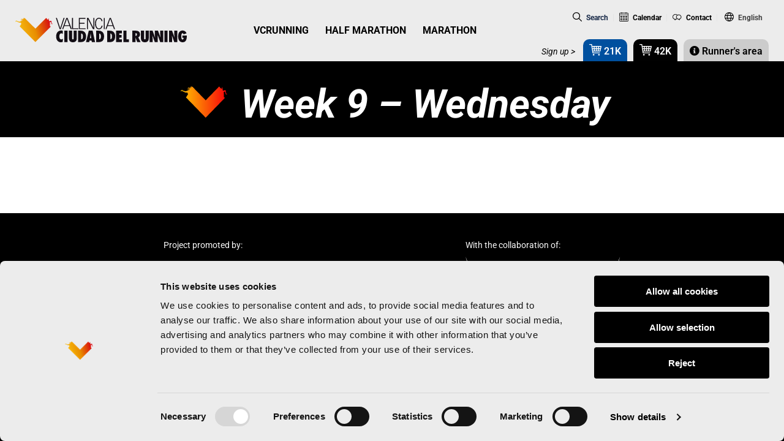

--- FILE ---
content_type: text/html; charset=utf-8
request_url: https://www.google.com/recaptcha/api2/anchor?ar=1&k=6Lcc_IIUAAAAAJYESYADcIgHseVpbEbUj0VkAv0K&co=aHR0cHM6Ly93d3cudmFsZW5jaWFjaXVkYWRkZWxydW5uaW5nLmNvbTo0NDM.&hl=en&v=PoyoqOPhxBO7pBk68S4YbpHZ&size=invisible&anchor-ms=20000&execute-ms=30000&cb=22w8wzd1o2sf
body_size: 48509
content:
<!DOCTYPE HTML><html dir="ltr" lang="en"><head><meta http-equiv="Content-Type" content="text/html; charset=UTF-8">
<meta http-equiv="X-UA-Compatible" content="IE=edge">
<title>reCAPTCHA</title>
<style type="text/css">
/* cyrillic-ext */
@font-face {
  font-family: 'Roboto';
  font-style: normal;
  font-weight: 400;
  font-stretch: 100%;
  src: url(//fonts.gstatic.com/s/roboto/v48/KFO7CnqEu92Fr1ME7kSn66aGLdTylUAMa3GUBHMdazTgWw.woff2) format('woff2');
  unicode-range: U+0460-052F, U+1C80-1C8A, U+20B4, U+2DE0-2DFF, U+A640-A69F, U+FE2E-FE2F;
}
/* cyrillic */
@font-face {
  font-family: 'Roboto';
  font-style: normal;
  font-weight: 400;
  font-stretch: 100%;
  src: url(//fonts.gstatic.com/s/roboto/v48/KFO7CnqEu92Fr1ME7kSn66aGLdTylUAMa3iUBHMdazTgWw.woff2) format('woff2');
  unicode-range: U+0301, U+0400-045F, U+0490-0491, U+04B0-04B1, U+2116;
}
/* greek-ext */
@font-face {
  font-family: 'Roboto';
  font-style: normal;
  font-weight: 400;
  font-stretch: 100%;
  src: url(//fonts.gstatic.com/s/roboto/v48/KFO7CnqEu92Fr1ME7kSn66aGLdTylUAMa3CUBHMdazTgWw.woff2) format('woff2');
  unicode-range: U+1F00-1FFF;
}
/* greek */
@font-face {
  font-family: 'Roboto';
  font-style: normal;
  font-weight: 400;
  font-stretch: 100%;
  src: url(//fonts.gstatic.com/s/roboto/v48/KFO7CnqEu92Fr1ME7kSn66aGLdTylUAMa3-UBHMdazTgWw.woff2) format('woff2');
  unicode-range: U+0370-0377, U+037A-037F, U+0384-038A, U+038C, U+038E-03A1, U+03A3-03FF;
}
/* math */
@font-face {
  font-family: 'Roboto';
  font-style: normal;
  font-weight: 400;
  font-stretch: 100%;
  src: url(//fonts.gstatic.com/s/roboto/v48/KFO7CnqEu92Fr1ME7kSn66aGLdTylUAMawCUBHMdazTgWw.woff2) format('woff2');
  unicode-range: U+0302-0303, U+0305, U+0307-0308, U+0310, U+0312, U+0315, U+031A, U+0326-0327, U+032C, U+032F-0330, U+0332-0333, U+0338, U+033A, U+0346, U+034D, U+0391-03A1, U+03A3-03A9, U+03B1-03C9, U+03D1, U+03D5-03D6, U+03F0-03F1, U+03F4-03F5, U+2016-2017, U+2034-2038, U+203C, U+2040, U+2043, U+2047, U+2050, U+2057, U+205F, U+2070-2071, U+2074-208E, U+2090-209C, U+20D0-20DC, U+20E1, U+20E5-20EF, U+2100-2112, U+2114-2115, U+2117-2121, U+2123-214F, U+2190, U+2192, U+2194-21AE, U+21B0-21E5, U+21F1-21F2, U+21F4-2211, U+2213-2214, U+2216-22FF, U+2308-230B, U+2310, U+2319, U+231C-2321, U+2336-237A, U+237C, U+2395, U+239B-23B7, U+23D0, U+23DC-23E1, U+2474-2475, U+25AF, U+25B3, U+25B7, U+25BD, U+25C1, U+25CA, U+25CC, U+25FB, U+266D-266F, U+27C0-27FF, U+2900-2AFF, U+2B0E-2B11, U+2B30-2B4C, U+2BFE, U+3030, U+FF5B, U+FF5D, U+1D400-1D7FF, U+1EE00-1EEFF;
}
/* symbols */
@font-face {
  font-family: 'Roboto';
  font-style: normal;
  font-weight: 400;
  font-stretch: 100%;
  src: url(//fonts.gstatic.com/s/roboto/v48/KFO7CnqEu92Fr1ME7kSn66aGLdTylUAMaxKUBHMdazTgWw.woff2) format('woff2');
  unicode-range: U+0001-000C, U+000E-001F, U+007F-009F, U+20DD-20E0, U+20E2-20E4, U+2150-218F, U+2190, U+2192, U+2194-2199, U+21AF, U+21E6-21F0, U+21F3, U+2218-2219, U+2299, U+22C4-22C6, U+2300-243F, U+2440-244A, U+2460-24FF, U+25A0-27BF, U+2800-28FF, U+2921-2922, U+2981, U+29BF, U+29EB, U+2B00-2BFF, U+4DC0-4DFF, U+FFF9-FFFB, U+10140-1018E, U+10190-1019C, U+101A0, U+101D0-101FD, U+102E0-102FB, U+10E60-10E7E, U+1D2C0-1D2D3, U+1D2E0-1D37F, U+1F000-1F0FF, U+1F100-1F1AD, U+1F1E6-1F1FF, U+1F30D-1F30F, U+1F315, U+1F31C, U+1F31E, U+1F320-1F32C, U+1F336, U+1F378, U+1F37D, U+1F382, U+1F393-1F39F, U+1F3A7-1F3A8, U+1F3AC-1F3AF, U+1F3C2, U+1F3C4-1F3C6, U+1F3CA-1F3CE, U+1F3D4-1F3E0, U+1F3ED, U+1F3F1-1F3F3, U+1F3F5-1F3F7, U+1F408, U+1F415, U+1F41F, U+1F426, U+1F43F, U+1F441-1F442, U+1F444, U+1F446-1F449, U+1F44C-1F44E, U+1F453, U+1F46A, U+1F47D, U+1F4A3, U+1F4B0, U+1F4B3, U+1F4B9, U+1F4BB, U+1F4BF, U+1F4C8-1F4CB, U+1F4D6, U+1F4DA, U+1F4DF, U+1F4E3-1F4E6, U+1F4EA-1F4ED, U+1F4F7, U+1F4F9-1F4FB, U+1F4FD-1F4FE, U+1F503, U+1F507-1F50B, U+1F50D, U+1F512-1F513, U+1F53E-1F54A, U+1F54F-1F5FA, U+1F610, U+1F650-1F67F, U+1F687, U+1F68D, U+1F691, U+1F694, U+1F698, U+1F6AD, U+1F6B2, U+1F6B9-1F6BA, U+1F6BC, U+1F6C6-1F6CF, U+1F6D3-1F6D7, U+1F6E0-1F6EA, U+1F6F0-1F6F3, U+1F6F7-1F6FC, U+1F700-1F7FF, U+1F800-1F80B, U+1F810-1F847, U+1F850-1F859, U+1F860-1F887, U+1F890-1F8AD, U+1F8B0-1F8BB, U+1F8C0-1F8C1, U+1F900-1F90B, U+1F93B, U+1F946, U+1F984, U+1F996, U+1F9E9, U+1FA00-1FA6F, U+1FA70-1FA7C, U+1FA80-1FA89, U+1FA8F-1FAC6, U+1FACE-1FADC, U+1FADF-1FAE9, U+1FAF0-1FAF8, U+1FB00-1FBFF;
}
/* vietnamese */
@font-face {
  font-family: 'Roboto';
  font-style: normal;
  font-weight: 400;
  font-stretch: 100%;
  src: url(//fonts.gstatic.com/s/roboto/v48/KFO7CnqEu92Fr1ME7kSn66aGLdTylUAMa3OUBHMdazTgWw.woff2) format('woff2');
  unicode-range: U+0102-0103, U+0110-0111, U+0128-0129, U+0168-0169, U+01A0-01A1, U+01AF-01B0, U+0300-0301, U+0303-0304, U+0308-0309, U+0323, U+0329, U+1EA0-1EF9, U+20AB;
}
/* latin-ext */
@font-face {
  font-family: 'Roboto';
  font-style: normal;
  font-weight: 400;
  font-stretch: 100%;
  src: url(//fonts.gstatic.com/s/roboto/v48/KFO7CnqEu92Fr1ME7kSn66aGLdTylUAMa3KUBHMdazTgWw.woff2) format('woff2');
  unicode-range: U+0100-02BA, U+02BD-02C5, U+02C7-02CC, U+02CE-02D7, U+02DD-02FF, U+0304, U+0308, U+0329, U+1D00-1DBF, U+1E00-1E9F, U+1EF2-1EFF, U+2020, U+20A0-20AB, U+20AD-20C0, U+2113, U+2C60-2C7F, U+A720-A7FF;
}
/* latin */
@font-face {
  font-family: 'Roboto';
  font-style: normal;
  font-weight: 400;
  font-stretch: 100%;
  src: url(//fonts.gstatic.com/s/roboto/v48/KFO7CnqEu92Fr1ME7kSn66aGLdTylUAMa3yUBHMdazQ.woff2) format('woff2');
  unicode-range: U+0000-00FF, U+0131, U+0152-0153, U+02BB-02BC, U+02C6, U+02DA, U+02DC, U+0304, U+0308, U+0329, U+2000-206F, U+20AC, U+2122, U+2191, U+2193, U+2212, U+2215, U+FEFF, U+FFFD;
}
/* cyrillic-ext */
@font-face {
  font-family: 'Roboto';
  font-style: normal;
  font-weight: 500;
  font-stretch: 100%;
  src: url(//fonts.gstatic.com/s/roboto/v48/KFO7CnqEu92Fr1ME7kSn66aGLdTylUAMa3GUBHMdazTgWw.woff2) format('woff2');
  unicode-range: U+0460-052F, U+1C80-1C8A, U+20B4, U+2DE0-2DFF, U+A640-A69F, U+FE2E-FE2F;
}
/* cyrillic */
@font-face {
  font-family: 'Roboto';
  font-style: normal;
  font-weight: 500;
  font-stretch: 100%;
  src: url(//fonts.gstatic.com/s/roboto/v48/KFO7CnqEu92Fr1ME7kSn66aGLdTylUAMa3iUBHMdazTgWw.woff2) format('woff2');
  unicode-range: U+0301, U+0400-045F, U+0490-0491, U+04B0-04B1, U+2116;
}
/* greek-ext */
@font-face {
  font-family: 'Roboto';
  font-style: normal;
  font-weight: 500;
  font-stretch: 100%;
  src: url(//fonts.gstatic.com/s/roboto/v48/KFO7CnqEu92Fr1ME7kSn66aGLdTylUAMa3CUBHMdazTgWw.woff2) format('woff2');
  unicode-range: U+1F00-1FFF;
}
/* greek */
@font-face {
  font-family: 'Roboto';
  font-style: normal;
  font-weight: 500;
  font-stretch: 100%;
  src: url(//fonts.gstatic.com/s/roboto/v48/KFO7CnqEu92Fr1ME7kSn66aGLdTylUAMa3-UBHMdazTgWw.woff2) format('woff2');
  unicode-range: U+0370-0377, U+037A-037F, U+0384-038A, U+038C, U+038E-03A1, U+03A3-03FF;
}
/* math */
@font-face {
  font-family: 'Roboto';
  font-style: normal;
  font-weight: 500;
  font-stretch: 100%;
  src: url(//fonts.gstatic.com/s/roboto/v48/KFO7CnqEu92Fr1ME7kSn66aGLdTylUAMawCUBHMdazTgWw.woff2) format('woff2');
  unicode-range: U+0302-0303, U+0305, U+0307-0308, U+0310, U+0312, U+0315, U+031A, U+0326-0327, U+032C, U+032F-0330, U+0332-0333, U+0338, U+033A, U+0346, U+034D, U+0391-03A1, U+03A3-03A9, U+03B1-03C9, U+03D1, U+03D5-03D6, U+03F0-03F1, U+03F4-03F5, U+2016-2017, U+2034-2038, U+203C, U+2040, U+2043, U+2047, U+2050, U+2057, U+205F, U+2070-2071, U+2074-208E, U+2090-209C, U+20D0-20DC, U+20E1, U+20E5-20EF, U+2100-2112, U+2114-2115, U+2117-2121, U+2123-214F, U+2190, U+2192, U+2194-21AE, U+21B0-21E5, U+21F1-21F2, U+21F4-2211, U+2213-2214, U+2216-22FF, U+2308-230B, U+2310, U+2319, U+231C-2321, U+2336-237A, U+237C, U+2395, U+239B-23B7, U+23D0, U+23DC-23E1, U+2474-2475, U+25AF, U+25B3, U+25B7, U+25BD, U+25C1, U+25CA, U+25CC, U+25FB, U+266D-266F, U+27C0-27FF, U+2900-2AFF, U+2B0E-2B11, U+2B30-2B4C, U+2BFE, U+3030, U+FF5B, U+FF5D, U+1D400-1D7FF, U+1EE00-1EEFF;
}
/* symbols */
@font-face {
  font-family: 'Roboto';
  font-style: normal;
  font-weight: 500;
  font-stretch: 100%;
  src: url(//fonts.gstatic.com/s/roboto/v48/KFO7CnqEu92Fr1ME7kSn66aGLdTylUAMaxKUBHMdazTgWw.woff2) format('woff2');
  unicode-range: U+0001-000C, U+000E-001F, U+007F-009F, U+20DD-20E0, U+20E2-20E4, U+2150-218F, U+2190, U+2192, U+2194-2199, U+21AF, U+21E6-21F0, U+21F3, U+2218-2219, U+2299, U+22C4-22C6, U+2300-243F, U+2440-244A, U+2460-24FF, U+25A0-27BF, U+2800-28FF, U+2921-2922, U+2981, U+29BF, U+29EB, U+2B00-2BFF, U+4DC0-4DFF, U+FFF9-FFFB, U+10140-1018E, U+10190-1019C, U+101A0, U+101D0-101FD, U+102E0-102FB, U+10E60-10E7E, U+1D2C0-1D2D3, U+1D2E0-1D37F, U+1F000-1F0FF, U+1F100-1F1AD, U+1F1E6-1F1FF, U+1F30D-1F30F, U+1F315, U+1F31C, U+1F31E, U+1F320-1F32C, U+1F336, U+1F378, U+1F37D, U+1F382, U+1F393-1F39F, U+1F3A7-1F3A8, U+1F3AC-1F3AF, U+1F3C2, U+1F3C4-1F3C6, U+1F3CA-1F3CE, U+1F3D4-1F3E0, U+1F3ED, U+1F3F1-1F3F3, U+1F3F5-1F3F7, U+1F408, U+1F415, U+1F41F, U+1F426, U+1F43F, U+1F441-1F442, U+1F444, U+1F446-1F449, U+1F44C-1F44E, U+1F453, U+1F46A, U+1F47D, U+1F4A3, U+1F4B0, U+1F4B3, U+1F4B9, U+1F4BB, U+1F4BF, U+1F4C8-1F4CB, U+1F4D6, U+1F4DA, U+1F4DF, U+1F4E3-1F4E6, U+1F4EA-1F4ED, U+1F4F7, U+1F4F9-1F4FB, U+1F4FD-1F4FE, U+1F503, U+1F507-1F50B, U+1F50D, U+1F512-1F513, U+1F53E-1F54A, U+1F54F-1F5FA, U+1F610, U+1F650-1F67F, U+1F687, U+1F68D, U+1F691, U+1F694, U+1F698, U+1F6AD, U+1F6B2, U+1F6B9-1F6BA, U+1F6BC, U+1F6C6-1F6CF, U+1F6D3-1F6D7, U+1F6E0-1F6EA, U+1F6F0-1F6F3, U+1F6F7-1F6FC, U+1F700-1F7FF, U+1F800-1F80B, U+1F810-1F847, U+1F850-1F859, U+1F860-1F887, U+1F890-1F8AD, U+1F8B0-1F8BB, U+1F8C0-1F8C1, U+1F900-1F90B, U+1F93B, U+1F946, U+1F984, U+1F996, U+1F9E9, U+1FA00-1FA6F, U+1FA70-1FA7C, U+1FA80-1FA89, U+1FA8F-1FAC6, U+1FACE-1FADC, U+1FADF-1FAE9, U+1FAF0-1FAF8, U+1FB00-1FBFF;
}
/* vietnamese */
@font-face {
  font-family: 'Roboto';
  font-style: normal;
  font-weight: 500;
  font-stretch: 100%;
  src: url(//fonts.gstatic.com/s/roboto/v48/KFO7CnqEu92Fr1ME7kSn66aGLdTylUAMa3OUBHMdazTgWw.woff2) format('woff2');
  unicode-range: U+0102-0103, U+0110-0111, U+0128-0129, U+0168-0169, U+01A0-01A1, U+01AF-01B0, U+0300-0301, U+0303-0304, U+0308-0309, U+0323, U+0329, U+1EA0-1EF9, U+20AB;
}
/* latin-ext */
@font-face {
  font-family: 'Roboto';
  font-style: normal;
  font-weight: 500;
  font-stretch: 100%;
  src: url(//fonts.gstatic.com/s/roboto/v48/KFO7CnqEu92Fr1ME7kSn66aGLdTylUAMa3KUBHMdazTgWw.woff2) format('woff2');
  unicode-range: U+0100-02BA, U+02BD-02C5, U+02C7-02CC, U+02CE-02D7, U+02DD-02FF, U+0304, U+0308, U+0329, U+1D00-1DBF, U+1E00-1E9F, U+1EF2-1EFF, U+2020, U+20A0-20AB, U+20AD-20C0, U+2113, U+2C60-2C7F, U+A720-A7FF;
}
/* latin */
@font-face {
  font-family: 'Roboto';
  font-style: normal;
  font-weight: 500;
  font-stretch: 100%;
  src: url(//fonts.gstatic.com/s/roboto/v48/KFO7CnqEu92Fr1ME7kSn66aGLdTylUAMa3yUBHMdazQ.woff2) format('woff2');
  unicode-range: U+0000-00FF, U+0131, U+0152-0153, U+02BB-02BC, U+02C6, U+02DA, U+02DC, U+0304, U+0308, U+0329, U+2000-206F, U+20AC, U+2122, U+2191, U+2193, U+2212, U+2215, U+FEFF, U+FFFD;
}
/* cyrillic-ext */
@font-face {
  font-family: 'Roboto';
  font-style: normal;
  font-weight: 900;
  font-stretch: 100%;
  src: url(//fonts.gstatic.com/s/roboto/v48/KFO7CnqEu92Fr1ME7kSn66aGLdTylUAMa3GUBHMdazTgWw.woff2) format('woff2');
  unicode-range: U+0460-052F, U+1C80-1C8A, U+20B4, U+2DE0-2DFF, U+A640-A69F, U+FE2E-FE2F;
}
/* cyrillic */
@font-face {
  font-family: 'Roboto';
  font-style: normal;
  font-weight: 900;
  font-stretch: 100%;
  src: url(//fonts.gstatic.com/s/roboto/v48/KFO7CnqEu92Fr1ME7kSn66aGLdTylUAMa3iUBHMdazTgWw.woff2) format('woff2');
  unicode-range: U+0301, U+0400-045F, U+0490-0491, U+04B0-04B1, U+2116;
}
/* greek-ext */
@font-face {
  font-family: 'Roboto';
  font-style: normal;
  font-weight: 900;
  font-stretch: 100%;
  src: url(//fonts.gstatic.com/s/roboto/v48/KFO7CnqEu92Fr1ME7kSn66aGLdTylUAMa3CUBHMdazTgWw.woff2) format('woff2');
  unicode-range: U+1F00-1FFF;
}
/* greek */
@font-face {
  font-family: 'Roboto';
  font-style: normal;
  font-weight: 900;
  font-stretch: 100%;
  src: url(//fonts.gstatic.com/s/roboto/v48/KFO7CnqEu92Fr1ME7kSn66aGLdTylUAMa3-UBHMdazTgWw.woff2) format('woff2');
  unicode-range: U+0370-0377, U+037A-037F, U+0384-038A, U+038C, U+038E-03A1, U+03A3-03FF;
}
/* math */
@font-face {
  font-family: 'Roboto';
  font-style: normal;
  font-weight: 900;
  font-stretch: 100%;
  src: url(//fonts.gstatic.com/s/roboto/v48/KFO7CnqEu92Fr1ME7kSn66aGLdTylUAMawCUBHMdazTgWw.woff2) format('woff2');
  unicode-range: U+0302-0303, U+0305, U+0307-0308, U+0310, U+0312, U+0315, U+031A, U+0326-0327, U+032C, U+032F-0330, U+0332-0333, U+0338, U+033A, U+0346, U+034D, U+0391-03A1, U+03A3-03A9, U+03B1-03C9, U+03D1, U+03D5-03D6, U+03F0-03F1, U+03F4-03F5, U+2016-2017, U+2034-2038, U+203C, U+2040, U+2043, U+2047, U+2050, U+2057, U+205F, U+2070-2071, U+2074-208E, U+2090-209C, U+20D0-20DC, U+20E1, U+20E5-20EF, U+2100-2112, U+2114-2115, U+2117-2121, U+2123-214F, U+2190, U+2192, U+2194-21AE, U+21B0-21E5, U+21F1-21F2, U+21F4-2211, U+2213-2214, U+2216-22FF, U+2308-230B, U+2310, U+2319, U+231C-2321, U+2336-237A, U+237C, U+2395, U+239B-23B7, U+23D0, U+23DC-23E1, U+2474-2475, U+25AF, U+25B3, U+25B7, U+25BD, U+25C1, U+25CA, U+25CC, U+25FB, U+266D-266F, U+27C0-27FF, U+2900-2AFF, U+2B0E-2B11, U+2B30-2B4C, U+2BFE, U+3030, U+FF5B, U+FF5D, U+1D400-1D7FF, U+1EE00-1EEFF;
}
/* symbols */
@font-face {
  font-family: 'Roboto';
  font-style: normal;
  font-weight: 900;
  font-stretch: 100%;
  src: url(//fonts.gstatic.com/s/roboto/v48/KFO7CnqEu92Fr1ME7kSn66aGLdTylUAMaxKUBHMdazTgWw.woff2) format('woff2');
  unicode-range: U+0001-000C, U+000E-001F, U+007F-009F, U+20DD-20E0, U+20E2-20E4, U+2150-218F, U+2190, U+2192, U+2194-2199, U+21AF, U+21E6-21F0, U+21F3, U+2218-2219, U+2299, U+22C4-22C6, U+2300-243F, U+2440-244A, U+2460-24FF, U+25A0-27BF, U+2800-28FF, U+2921-2922, U+2981, U+29BF, U+29EB, U+2B00-2BFF, U+4DC0-4DFF, U+FFF9-FFFB, U+10140-1018E, U+10190-1019C, U+101A0, U+101D0-101FD, U+102E0-102FB, U+10E60-10E7E, U+1D2C0-1D2D3, U+1D2E0-1D37F, U+1F000-1F0FF, U+1F100-1F1AD, U+1F1E6-1F1FF, U+1F30D-1F30F, U+1F315, U+1F31C, U+1F31E, U+1F320-1F32C, U+1F336, U+1F378, U+1F37D, U+1F382, U+1F393-1F39F, U+1F3A7-1F3A8, U+1F3AC-1F3AF, U+1F3C2, U+1F3C4-1F3C6, U+1F3CA-1F3CE, U+1F3D4-1F3E0, U+1F3ED, U+1F3F1-1F3F3, U+1F3F5-1F3F7, U+1F408, U+1F415, U+1F41F, U+1F426, U+1F43F, U+1F441-1F442, U+1F444, U+1F446-1F449, U+1F44C-1F44E, U+1F453, U+1F46A, U+1F47D, U+1F4A3, U+1F4B0, U+1F4B3, U+1F4B9, U+1F4BB, U+1F4BF, U+1F4C8-1F4CB, U+1F4D6, U+1F4DA, U+1F4DF, U+1F4E3-1F4E6, U+1F4EA-1F4ED, U+1F4F7, U+1F4F9-1F4FB, U+1F4FD-1F4FE, U+1F503, U+1F507-1F50B, U+1F50D, U+1F512-1F513, U+1F53E-1F54A, U+1F54F-1F5FA, U+1F610, U+1F650-1F67F, U+1F687, U+1F68D, U+1F691, U+1F694, U+1F698, U+1F6AD, U+1F6B2, U+1F6B9-1F6BA, U+1F6BC, U+1F6C6-1F6CF, U+1F6D3-1F6D7, U+1F6E0-1F6EA, U+1F6F0-1F6F3, U+1F6F7-1F6FC, U+1F700-1F7FF, U+1F800-1F80B, U+1F810-1F847, U+1F850-1F859, U+1F860-1F887, U+1F890-1F8AD, U+1F8B0-1F8BB, U+1F8C0-1F8C1, U+1F900-1F90B, U+1F93B, U+1F946, U+1F984, U+1F996, U+1F9E9, U+1FA00-1FA6F, U+1FA70-1FA7C, U+1FA80-1FA89, U+1FA8F-1FAC6, U+1FACE-1FADC, U+1FADF-1FAE9, U+1FAF0-1FAF8, U+1FB00-1FBFF;
}
/* vietnamese */
@font-face {
  font-family: 'Roboto';
  font-style: normal;
  font-weight: 900;
  font-stretch: 100%;
  src: url(//fonts.gstatic.com/s/roboto/v48/KFO7CnqEu92Fr1ME7kSn66aGLdTylUAMa3OUBHMdazTgWw.woff2) format('woff2');
  unicode-range: U+0102-0103, U+0110-0111, U+0128-0129, U+0168-0169, U+01A0-01A1, U+01AF-01B0, U+0300-0301, U+0303-0304, U+0308-0309, U+0323, U+0329, U+1EA0-1EF9, U+20AB;
}
/* latin-ext */
@font-face {
  font-family: 'Roboto';
  font-style: normal;
  font-weight: 900;
  font-stretch: 100%;
  src: url(//fonts.gstatic.com/s/roboto/v48/KFO7CnqEu92Fr1ME7kSn66aGLdTylUAMa3KUBHMdazTgWw.woff2) format('woff2');
  unicode-range: U+0100-02BA, U+02BD-02C5, U+02C7-02CC, U+02CE-02D7, U+02DD-02FF, U+0304, U+0308, U+0329, U+1D00-1DBF, U+1E00-1E9F, U+1EF2-1EFF, U+2020, U+20A0-20AB, U+20AD-20C0, U+2113, U+2C60-2C7F, U+A720-A7FF;
}
/* latin */
@font-face {
  font-family: 'Roboto';
  font-style: normal;
  font-weight: 900;
  font-stretch: 100%;
  src: url(//fonts.gstatic.com/s/roboto/v48/KFO7CnqEu92Fr1ME7kSn66aGLdTylUAMa3yUBHMdazQ.woff2) format('woff2');
  unicode-range: U+0000-00FF, U+0131, U+0152-0153, U+02BB-02BC, U+02C6, U+02DA, U+02DC, U+0304, U+0308, U+0329, U+2000-206F, U+20AC, U+2122, U+2191, U+2193, U+2212, U+2215, U+FEFF, U+FFFD;
}

</style>
<link rel="stylesheet" type="text/css" href="https://www.gstatic.com/recaptcha/releases/PoyoqOPhxBO7pBk68S4YbpHZ/styles__ltr.css">
<script nonce="G6KE8BZ2ZM8Cka2kuTChew" type="text/javascript">window['__recaptcha_api'] = 'https://www.google.com/recaptcha/api2/';</script>
<script type="text/javascript" src="https://www.gstatic.com/recaptcha/releases/PoyoqOPhxBO7pBk68S4YbpHZ/recaptcha__en.js" nonce="G6KE8BZ2ZM8Cka2kuTChew">
      
    </script></head>
<body><div id="rc-anchor-alert" class="rc-anchor-alert"></div>
<input type="hidden" id="recaptcha-token" value="[base64]">
<script type="text/javascript" nonce="G6KE8BZ2ZM8Cka2kuTChew">
      recaptcha.anchor.Main.init("[\x22ainput\x22,[\x22bgdata\x22,\x22\x22,\[base64]/[base64]/[base64]/[base64]/[base64]/UltsKytdPUU6KEU8MjA0OD9SW2wrK109RT4+NnwxOTI6KChFJjY0NTEyKT09NTUyOTYmJk0rMTxjLmxlbmd0aCYmKGMuY2hhckNvZGVBdChNKzEpJjY0NTEyKT09NTYzMjA/[base64]/[base64]/[base64]/[base64]/[base64]/[base64]/[base64]\x22,\[base64]\x22,\x22HibDgkjDlnLDqkxZwr1Hw7kkQcKUw6wuwrpBIiJIw7XCpgTDkkU/w693ZDnCpcKBciILwokyW8OtdsO+wo3Di8K5Z01cwpsBwq0ECcOZw4IKJsKhw4tZasKRwp16TcOWwowCP8KyB8OqPsK5G8OgZ8OyMSLCusKsw69Awr/DpDPCrlnChsKswoU9ZVkKPUfCk8OHwqrDiAzCtcKTfMKQOyscSsKhwp1AEMOawpMYTMOQwotfW8O6HsOqw4YsM8KJCcONwr3CmX5Lw4YYX1TDk1PCm8KkwrHDkmYJOCjDscORwpA9w4XCssO9w6jDq3bCsgs9P0c8D8O7wqRraMOOw53ClsKIV8KLDcKowowzwp/DgWXCgcK3eE8FGAbDvcKXF8OIwojDrcKSZATCnQXDsX5Gw7LChsO5w4wXwrPCrVTDq3LDoR9ZR0A2E8KeWMOlVsOnw58kwrEJIhrDrGcMw61vB3nDmsO9wpR6fMK3woc/c1tGwqFVw4Y6Q8OGfRjDo1UsfMO2PhAZVMKgwqgcw5PDgsOCWw3DsRzDkSnChcO5Mw/CvsOuw6vDnW/CnsOjwq7DiwtYw7jCrMOmMSViwqI8w5YrHR/DmlxLMcOXwpJ8wp/DjRV1woNUQ8ORQMKkwrjCkcKRwo/Cg2sswpxBwrvCgMOFwozDrW7DkMOmCMKlwq/CsTJCHHciHgTCs8K1wolVw7pEwqEZCMKdLMKOwrLDuAXCtSwRw7xvL3/DqcKAwqtceGRdPcKFwrMGZ8OXdHV9w7AhwpNhCy/ChMORw4/CisOkKQx5w77DkcKOwqvDixLDnFDDsW/CscOpw55Ew6wBw7/[base64]/DscKNw7wvCgTDh8O/RVxTJ8KfwrrCrsKnw77DgMOYwoXDtMO1w6XClXV9ccK5wq81ZSwzw6LDkA7Dg8OJw4nDssOUSMOUwqzCusKXwp/[base64]/wq3CkydkIcO9TkHDq28ifVPDjMK1XWzCn8Opw7h9woTCjMKgLMOIVi3DrsO+FC18C1gRY8OhFEYkw6FULsOQw5vCp3JEMjLCrhzDviI+Y8KcwpFMV2E/VDLClcKcw7MIdcKEQ8OYPzJHw7JgwqPCgSPCrsKDwoDCg8KYw57Djhcewq3CsXw0wpnDjcOzQsKKw7PCmMKSZmnCt8KDUsKUesKewo9mP8OvNUvDlcKtVjrDkcOUw7LDqMOyMsO7w7TDo3TDh8ONSsOyw6YrCx3ChsOWHMO6w7ViwoU/wrY/GsKXDF96wpVkw6AJEcK4wp7DqmYCXMOVRDNlwpLDocOdwrkMw6c+wrwgwrHDsMK4dsO/EsKhwot3wqXCqXvCk8OHTWVzS8O6BsK/[base64]/DvzJKw4B+w5bDp01UwoPDk07CicKNw4HDvcO5wprCr8K7dcOlM8KJdcOmw4B/wrxCw45Yw5HCucOTw60uU8KVb0LClR/CvzfDnsK2wp/CilfCsMKDZB1IVh/CpAnDtMO6LcKoYVbCn8KGKVkHesOgWXbCpMKTMMOzw5ZtSkomw5PDtsKBwrPDmAUYwrnDhMK+HcKECMOGcyjDvkBJUgjDkUPClinDoi0KwoBjF8Odw79xK8O2QcKdKMOUwqBCDiPDmcKxw6puFsO0wq5iw47CmTh9w73Dox97U1ZxNCjCssKSw5B7worDiMOdw5Buw6/DlGYVwoEQcMKrScOgS8KpwrTCqsKqITbCsl02wrI/[base64]/DjMKlB0vDglPDhh7Dgw8IBcO9NcKRfMObw6F/[base64]/Djy5DXMOdwpkbw57CiMKnZDbCgA0FIcOZDsKkUA4aw7kFJsO+AcOrYsORwplTwqgvRcOZw68cFRMwwqclQMOuwqwQw6Nhw4LCjl92L8Ohwq8jwpU9w4/CqcO9wozCv8O4Q8K1UgcWwrBnb8OawqTCry3CqMKnwo7CrMOjDgXCmC/CpMK1ZsO4K006CEwPw7DDmcOvw7xDwq18w7NWw7JBP0J9H3Inwp3CnGplDMOOw73Cv8KkI3jDi8OoDBUawohDccORw5rDosOWw5p7OUIqwoh9W8K2Uz7Dm8KDwqN2w4vCgsOnCsOnGsO5ZsODGMKDw7zDv8OIwqvDgy3CgsO/QcOUwqMrDmnDnR/CjsOhw6zCrMKGw4TDlzvCssOYwpoDQMKXSsKMflgTw5J+w4MXTHA3TMO/[base64]/CmWE2R8OMAsKswq4vYEUow4YBwpTDssK1wpQySiLCnynDrMKaw5FXwq5HwoDCrA8LA8OJaUh1w53DsXzDm8Odw5VKwrbCnsOkDEF/VMKfwpvDsMKSYMODwrtJwpwhw7hIMcKsw43Co8ORw4bCusOFwrsIIsOXLEDCvgl1wrUgw6FiPcKsEj9TJALCksKtaQ9FPlx9wqAIwoHCqD/ChGtgwqsbOMORSsK2w4NPUsOUF2Yfwp3CtcKudsObwoDDhGV8M8Kow7fDgMOSWS/DtsOYdcOyw4zDrsK+A8OKdMOBwpTDml4iw5FawpnDo2NLfsKAUw96w6zDqQjCjcOWJsOOB8K5wozCm8KOccO0wrzDnsKxw5JLI0JWwpvCusKqwrdMQsOjKsKgwp9hJ8KFwqNQwrnCssOyecKOw7LDssK6JEbDqDnDmcKlw6DCiMKLZWN+LMOeAsOlwrcBwrc/FmMbCzZXwo/CiVXCi8KlVCfDsn/CgmAZTEDDmiAtC8KDZMO6HW3Crl7DvsK8w7pNwr0XJwnCucKvwpUtKVLCnSbDrV9SI8Oyw7vDnzVAw7vDmsO3FV4rw6fDosO1bX3Dv3QXw6tebcKAUMKew5PCnH/CoMKxwoLCh8OnwqZuWsOJwojCujk5w4PCicOzbCfCgDwUQznDlnzCqsOJw61cch3Dtj/Cq8Ohw4FBw53DilrDnX8Iwq/Cm33Cq8OmTwYEIWDCgGnDo8Ojw6TCiMOoYy/[base64]/CqsO3wppCOMKnBSwiw7/CrsOuYcOZw4HClWnCv0cOZnE8WH7DtMKawpfCnmoyT8OrF8Oxw4TDjMOZdcOVw4cjIsKRwqg4woJuw63CosKmL8KkwpfDh8K3AcOFw5bDnsO9w5nDr0bDhCd/[base64]/[base64]/CgGN/QcOwwobDjsOMw5rCggJUwoZgFhXDmlbCr1vDlsOQeykYw5bDqcORw4fDiMKawrnCj8OGRTzCpMKIw5PDnn0QwqfCpUPDk8OKWcKTwr7CqsKEQTPDr2/CjMKQKsOrwo7CiHhYw5fCncOlwrJeXMOUNW/DqcKYNAMow5vClFwbGsOWwrEDP8K3w4dQw5M1w7Ebwr0jXsO8w4DCmsKIw67DvsKiLljCsGnDk03CrBJBwrTCoQQlYMOWwoVqesKBFiA8JwdNFcOPw5bDpcK5wr7Cn8K+VsKfO0g4LcKkRG9XwrfCkcOJw4/[base64]/worCncK3dMOcAibClVvDkMK9wq/Dm2BFasKDSXLCiCrCrcOpw6JOHCzClcK7Yh4gLxLDmcKEwqxGw4zCjMONw6zCtsO7wqvCh3DCg30NXGJpw73DuMOmIT7CnMOPwpc4w4TDocKawonDkcO1w77ClsK0wonCvcKtS8OZZcKPw4/CilNAwq3CnicMJcOxEAtlCMOEw4sPwqdkwo3CpsKXFk5gwq0Ce8ORwppww5HCg0bCq3TCjlMewp/Dm2F3w6oNEEnCgA7DoMOfMMKYRzQtJMOMX8OZblTDsBXDusKSWjzCrsOdwpjCk34rZMO/NsOPw5AxJMOMw6HCrk4qwoTCusKdYxPDok/[base64]/CtDfDs8OeEMOew7Yle8OWJ1M4PMONwqjDhMK4woU1TmfDucKxw6rCrWvCkhbDrAZnIcOcaMKFwojCsMOYw4fDrRzDtsKYQ8K/AFjCpcKnwoVKcWXDvATDjsKxOBBqw64Iw7sTw69Lw6rCncOWYMOuw4vDksOgSTQZwo0qw6M1YcOWC1s9wpBawpPCpMOWcwpgcsO+w6jCscKawozCmD16HcO6G8OcRgkbRm7CiXcWw6/DhcOOwqLCjsKyw5PDg8K4wpFvwo3Dijoxwr8EORVLWsKpw7DDhDvCtwfCqHBiw6/[base64]/[base64]/CmR/Ch0h9YUzDtB3CoSPCoMORBMKoc2wgdXDCmMKLAnPDs8OCw7TDk8O+IBE1wqTDgA3DrMKkw5V8w5s0VsKeOsK+XcKCPzLDlGLCv8O1Hxphw6spwr9fwrPDn3g7TWI3EMOVw65cZC3CpsKVW8K7OcKOw5FCw43DrS3CmU/DlSvDgcKDecKHH39IGDN0RsKeCcOcLsOzIUk/w6TCgErDisOTd8KgwpHCgsONwro4ZcKiwp/CnyPCrsKowqvCilZXwplHwqvCu8Okw7/CvFvDuScVwqTCpcKvw7wMwqLDsDUbwobCvlp8FcOoH8OCw49Ww5dmwo7Cj8OPAiVFw7Zdw5nCvWbDknvDhVPCmUAmw4lUQMK3c0/DgBI2QVwrHMK5wpvCqBFnw6/DncOrw4zDpnB1HVkYw4zDrBvDn34HLlRAZsK3wpYbeMOEw7/DhSMmMcOWw6XCg8O9MMOXIcOFw5tcbcOfXg8SFsKxw7PCm8KAwrE5w5gQT0DCvQnCvMKFw47DjcKiNBdwIm8nMxbCnkXCnBnDqiZiw5XClmnCsAXCnsK4w7lBwoAuMzxhFMO6wq7DjxUKw5DDvwxdwpzChWE/w5Ejw5l6w5cBwrvCpMOYKMO3wpNeV29hw4/DslnCocKzEWdAwpTCn044AcKjEhwhPggbbcOfwprDmcKgRcKqwqPDjh7Dg1/[base64]/DgwDDgUHCumB9LcKJQMONJl3DicKrwqzDo8KBTg/[base64]/Q8OHw45Mw7Z1w6Nqw4sqw60tw5TDgcKgcsO8wp7DosK7VsK1VsK+IsKWE8Oiw4XCiWlJw4U+woEmwp7DjGDDpxnCmhfDjWbDmQbDmBUIex0MwprCuE7DlMKGJwsxGCjDhMK/cQPDrjTDmg3Cm8Ksw6/[base64]/CkcO/[base64]/Do1tJwoPDkl5IB2chwqF2wr/[base64]/ChMKEw6oae8O/FHXCscO+ME3Cr8O0w5x1ScKYLcKVXMKELMK/woBDwqjCmAAFwqljw7bDmxtcwo7DrW87wqPCsWBQMMKMwoVcw5LDm1jCsGo9wpnCj8OKw57ClcObw7pwX10mX1/CjhtVBsKdUyHDjcKVOwFOScO9wqMBIy8QTcOSw7HCrAPDnsODFcOFSMOHYsKew7ZDOjwKRXwsUQFswpTDlEUtUgZTw7gzw5gww6jDrhdQZgFICEXCl8Kww4NbYzMiL8OkwpLDixDDlcOSIULDpDNYPCV/wp3CpBYcw5Y9a2PDtsO/wrvCghjCm0PDoy0CwrzDtsOIw4kMw6tkeGjCocKOw5vDqsOUQsOrO8OdwrFvw5cHch7Dh8KUwpLClw0xcW/CuMK4U8KkwqYLwqHCpxFIE8ONYsKWY1XCmEopOlrDjlXDjMOGwoAkQsKzf8KHw6l4N8KBIMO5w6HCmSTClsOvwrJ2UsOzWhw8BsOUw77DvcOPw5HChxl4wr1hwo/Cr3UZZjJHwpTCuQTCnAwxZiMULwRzw6LDoyVzFARleMK7w5Ylw6zCksOMbsOgwr52OcKyDMORYVhrw5/DjCfDrMOlwrrCg2rDvH/DsT5RRDUwf0o9CsKpwoJtw4oHFDkSw5rCnj9Zwq3CjGJ1wogGIUbCqX4Lw5jCrMKZw7BYCmLClGHDnsK1FcK1w7DCnGA9YMOiwrzDrcKbd2Y4wo/ChMOSScKPwqrCizvDk3UyC8K/w7/DqcKyTcKmwpcIw75NOSjCjcKQJkF6OEDDkAfDvsOUwonCgcO/w6PDrsO2LsK3w7bDizzDrlPDgzcEw7HCsMKaTMKiUMKXHFtewoQ/wqt1TB7CnzJ2w7XDly/CnWMrwqjDqRjCukNWw4fCv2IYw5pMw5XDugrDrzwfwoDDhVdDOC14dwLCkR86GsO4VETCpsOiGMOjwpJnTcOpwoTCiMO+w4/[base64]/CuSnDpcONw7TCm8KWVsOhZh7DmX8Pwqt8w4pBwoXCg2bCtsO/ZwDDmkLDocKbwqrDpR7DqV7CjMO1wodmCxXCkk8PwqoAw5t5w5kGCMOqAUd2wq7Cn8Kow43CgiTDnVnCrjrCu0rCvzJHdcOwGFdwL8KhworDry1mwrDCghDCssKCO8K7N0LDnMK3w6zCmTrDhwcQw6/ClQRTbEhKwpJVEsOvOsKyw6nCkkLCiGvCr8OMWcKyDyd9cRggw43DiMK3w4nCj2huRADDlTcqLsOvegNbZRrDr2DDjicQwoItwpUzRMKIwr13w6VZwq8kXMOUT3EfMyPCmn7CgxszdSAYGTLDuMKvw4sbwp/DlsOCw7twwrTCk8K1OVx+woDDoFfCsHZ3LMOMZMK4woTCncK/wqLCq8KjSFzDgMKjcnfDpRxgTkBVwoNlwqEBw6/CvcKEwqXDocK8woonbgzDqgMrwr/CtcO5VTRqwoN5w6JEw6bCuMKjw4bDlsOMSBpHw6sxwo8GRTDCvsKsw7Qow7tuwpNDNgTDhMKTBhEKMCzCqMOAGsOJwq7DrsOnLcKgw644ZcKTwoAWw6DCtMKmfT5HwoUywocnwokUw7zDm8KZUMKkwqtiUCbCgUdYw6UudRkkwrMQw7vDs8OCwo7Dj8Kaw5E/wp5TTgHDp8KNwrnCrGLCncKhTcKCw7/Ck8O3WcKPEsObUyjDj8OrSnLDvMK0EsOGYDvCqcOjNMORw5hNfcKzw5LCgUhfw6sRWzMhwr7Dr0LDksOGwoPCnMKADCdfw5rDisOZwrXCvWfCnAFBwrs3YcOlaMOcwqXCusKowp/DkXzClMOgWcK+BsKUwo7DvnhYQXl3H8KmVMKaR8KNwojCgsO1w60Lw71yw4/[base64]/ScKJfSPCnMKOHhkVYsKyAwJmw6BoeMK+VCfDtsKpwqnCpkNrVsOOcT4Vwps4w5TCosOjE8KNfsOWw5BawovDhcODw5PCpmQ5KcKrwpdEw6/Ct0Y6wpjCjmPChcKEwo4iwrDDmxHDqh5hw4J8RcKtw7bCiUrDmcK9wrnDt8O2wqgjD8O9w5Q0N8OkCcO3dcKLwr7Dhi9lw7UJaU8tKmE5VTXDsMKxMg3Dv8O6YsOxw7nCkEbDpMK+cQ17K8ONaQA6a8OuCTPDqCEGFsK2w5LCqMKpMQvDol/DgsKEwqLCg8KTb8KMw63CqhzCt8K2w6NkwocgOCbDuxwiwpdAwpNEAEBNwrrCiMKOIcOLSXrChE8ywqDDkMOAw4PDhxlIw6/Ci8KcXMKKeh9eZAHCu3gORsKTwq3DokUhN0d2XAPClmrDkx8SwrEGGnPChxXDm0RgPMOfw5/Cnk7Dm8OYWFVDw6t+dmBcwrrCi8Oow6YFwrcfw7xNwoLDkBUrWnvCoGwrRMK9GMOswr/DgTHCs27CoygDS8K0w6dVLSfCicKBwprDmjDCucOowpTDn2FICzzDpj7CgcKiwrF2wpLCpypzw6/Dv2U/w67DvWYIaMKUacKtDcKywrJ3wq7DnsOeMmfDrCrDnzTDlWDDuF/DokrCkCXClcOyMcKiOMKcHsKifHLCjWBhwpLCuXN4Z0hCczzCnD7Cih/[base64]/[base64]/DsS9je0vDtnHDkFEpLm7DujXCjMK9wqvCn8KHw41SW8K0Z8KxwpHDigDCiwjCtz3DoTHDnFXCjcK3w6M6woRBw4BQRnrCv8OewrfCpcK9w5/[base64]/CpA7CgcKfwr0SIsKrfjxOwoPChsKGLMKiZ0VFZ8OgwpZrJ8KhdMKnw4ImEGExTcO6OMKXwrxxPMOmVcKtw5Jpw5zDgjbDncOLw7TCrXbDuMOLCxnDvcKnVsOyMsOBw7jDuTJsBsK/[base64]/XVtvw4TCh8KYwr7DvTNMVFrCjBJVD8KrSFnCv3fDsk7CpsKdXcOgw7DCgcKRc8OtbmLCpsOYwqdhw74yO8OLwq/DombCrMKvXVIOwqwCwpvCqTDDiCfCtzcJwpxwGRrDvsOBwpTDlsONVMO+wqLDoizDtzxqUAfCoBYIdEV9wqzCssOaN8Kxw5MCw7nCp1zCqcORPELCmsOgwrbCsH4pw75jwqXCkn3DrsO8w7EBwqYUGBnDqyjCjsK5w7g/w4HCgcKYwqHCk8KeFwU2woDDiT5tOEfCu8KwNcOWBMKywpF6bcKWBMKRwoskNlZ/MCdcwqLDtzvCkX4bScOVanPDh8KmC0jDqsKaGsOzw4FXClrDgDYia3zDrFBowpVcwrLDjUgOw6Q0JMKJUHAuOcOmw4RLwpB/Uw1kA8O0w50bTsKoOMKtV8OyIg3CmMO4wqtUwq7DiMKbw43DucOQbA7DiMKxIsOiI8KSMETDmSLDgsOgw7bCm8OOw69GwojDu8Obw6jCnMOgBnBtG8Kbw5FEwo/Co3B8XkXCrFQvZMOrw5zDqsO+w78zfMKwFMOScsK2wrfCvwpoA8ODw4fDnGHDn8OTbA0CwoPCvj4BHMOQfGzDoMKlw7Vgwqx6wprDghRew6/DvMOwwqTDvGozwoLDjsOYI21DwpvDocKKe8KywrV9TGN4w4ciwpbDhVcJwqHDlSFmJzTCrjHCliPDuMKLCMKswqg4ayDChB3DqFzCvx/DomhmwotPwqxlw7HCjCzDuhLCtMK+S0LCkDHDlcOvJMOGGg5UCULDoG50wqHDrsK/w7jCusK6wqbDjRvCh3fDql7DjDvDgMKsV8KAwrIKw6F6UUNewrbClENBw6YmImRxw5dZIMKNHiDCpk9CwoEZY8OvcsKzw6cEw5/[base64]/wqpBdcOaw4pxAMKsOsKcwoQVwrTDtXNCEMKpGsO5PGfDhMKPQsOWwrnDsRUvICwZLBt1MAUJwrnDpSdgNcOCw7XCkcKVw5TDisOqOMO5wrvDr8Kxw7vDs1U9UsOHOFvDuMO/w75Tw6TDnMOgZ8KfORvDglLCn0ttwqfCq8Kyw75tG0c8MMOlHEvDpsKnwo3DqFpMXcOVQgzDlH0Bw4vDisKbSTDDrnB8w5TCnFjCqjJHfn/ClENwKlo9bsKvw5HDh2rDjMKUQzxZwpJFwpjCpWUmHsKfGi/DvTc5w6TCrHE0W8OLw7nCvR9NbBPClMKGShVTZyHCnDtQwqt7w70yOHlew6U7AMOnasOxEzNBLENZwpHDtMOwFDXDriYYFCzDuGE/ZMO9G8OEw4ZuBQdzw5YgwpzCmDDCssOhwp4gb2PDssKJXGrCoTUmw4QoIz9yABlRwqjDpcO+w5/CisKZwr/DpnPConByH8OCwq1jZMKREH3Dojh3w4fDq8Kzwq/DtsKTwq/DqHzDiAfDjcOiw4YLwoTCnsKsYT5LacKZw47DoVrDrBLCnjTCsMKwGTJOCU0YclZFw6Utw41VwqLCtcKqwohxw6/DmGnCo0LDmTweBMKyLD5QOMKOFcKWwp7Du8KZU2Rcw7rDlMKjwpJAw5rCtcKOViLDkMKZdBvDrHQ/wo8nb8KBWBFow5YiwpEEworDlR/Ciwpqw5jDrsOvwo1idcKbwpvCnMK+w6XDnHPCj3pkTwTDvMK7QwkuwptEwpFBw5bDoApcZ8K6SXQXWl7Cp8KTwpHDsmprwoosN0APADo+woVcDikVw7dQw5MPVhxdwpvDpMK/[base64]/w5jDmgHDg1JjbzjDtsKcw7I9w6PDq33CpsORUcKIE8K3w4bDrsK5w59+wr/CkTTCsMOrw5vCjmzDgcK8JsO/[base64]/Cu8KrPMOVw4jDo3LDhXfCu8KbCcKFGRw7w6/DicK/[base64]/VcK8woXCrMOpExRdUsOrw6bDrF0cQMKhw4jCjHHDk8Oqw7JRenlFwp7CgnXCl8KQw5gMwqDCpsKlwo/Dpht5UVvDgcKXEsObw4XCpMK5wrwdw5zCicKXMnjDsMKNZALCt8KIaDPCjRPCgcOUXRPCqH3DrcK4w413EcOSXcKdA8KDLz/DvsO+Z8OhOsOra8Kewr/DlMO+Xgl2wpjCiMKbBxXCscOgAsO9A8OqwrZqwrZBWsKkw7bDgcKyS8O0GwvCvknCq8OtwrtXwrdSw41uw7fCkFjDl0nDnCDChm3DqcO7bsO9w7fCgsOpwqXDhMO/w7DCjUw7CcK4d27DqyU0w5bCq2hWw6BAC1fCvTbCn3zCpsOlVcOMF8OYdMK+azx/PWgTwpZiEcK7w4fCmWB/w4kPwpHDksKCe8OGw4Bxw53CgBXCthRAOQjDtGPCkx8Hw6lMw5heZnXCoMOHwovClsKuw78cwqjDlsOew79NwrgDV8OlIsO9C8KrNMOww63DusKVw77DocKoD2oVLy1bwpzDosKtBU/DlHhrFcKlDcO4w6DCtsK2N8O9YcKawqXDlMOdwofDk8OrJQFRw6EWwqkdNMKJFsOiZMOQw7BHNMKqBmvCoE/DvMO/wrdbVwTDuSbDicK7PcO0a8OdTcOVw5tVHsK0Xgg6FTHDpEzDpMKvw5FvOGjDiBZ5dhc/[base64]/Cn0/CiHDDsyPDi8OawpYywpvDkn9OOj1Yw4zDok3CqhB+GUQeC8O/a8KEdnjDqcOHJXMrXy/CjhvDlsOpw6wtwrvDu8KAwpglw5M2w6LCtyLDvsKRTEHCoEzCtHYbw4TDjsKDw5ZoW8K/w4jChXQUw4LClcKqwrQIw4TCoEVuKcO+RwDDucKHJcOzw5I8w553MHPDpsKiCWzCsH1mwrYoQcOHwojDu2fCr8KewoJYw5/Dth0owrV4w7DCvTPDvljCo8KFw7LCuDvDosKEw5rCtMOTwqtGw6TDkFASDExTw7xrVMKgZcKgOcOJwqUkXy/CoF3Dqg7Ds8K7cEDDr8KhwpfCqCETw6zCscOsRg7ClGNDTMKPfQrDoUsYBF9ZNsO4JkUmGFTDiU/[base64]/w5HDsMOQQCfDgsKQQsO7w77CtFRjwpQ4w7LCqsK1In4Qwp7CpxlWw4DDm2zChmYBblzCosOIw5LCoC9Pw7jDqMKIJm0fw7HDjQIGwqnCs38bw7rCv8KsVMKfw5Zuw5kpG8ObIQ/DvsKAbcOueQLCriBOH2IqMQvCiRVFH2rCs8OYL10hw4BewrkSMnQyHcOLwoXCqUnCksOjSEPCkcO3CigzwpV7w6M3csKrfcKhwoYcwovCv8K5w7gDw6JowoA1PQDDiGvDqcKROhJVw6bDtW/[base64]/CiMO+JCYKHQwlw6lhw7obwoDCjUnCvcKwwoJyJMK4wpbDmFfDiRTCqcK5WAnCqCw6NW/Dr8KAY3Qqez7CosOEEix2asOQw55KXMOiw57Cl03CiGBWw4BRAWphw44leXPCsXnCoHDDp8OLw7XCuRAUP37ChSMxw4TCvcKDZm54MWLDjSUjWsK2wqjChWTDrifCoMOkwpbDmxTCjQfCtMOXwp/CrsKoSsKgwpZIPjYbf0fDlVXCvnQAw5TDmsOuBic4S8KFwqnCoGzDrzU3w6jCuGV1ccK1O3vCu3XCjsKsJ8O2NRfDsMK4R8KOP8KnwoHDpSEwDxnDsmFpwrt/wprCssKZS8KgU8K9NsOVw67DvcKCwpB0w49Rw6rDjELCuDQwemNLw4QLw5nCtx9XDHksfDl5wrcfJ39fIsKDwpLCpQLCrwQXNcK/w512w78rwqXCoMOJwroQN2zDgMOoEGjCsRwLwrhww7PCisKuJ8Osw6NRwqPDsl0SK8OVw77DilnClBTDgMKUw79dwpdNdklKwovCtMKywqbCtEFyw4vCvMK9wpFoZhx1wpDDqSDCvgBFwrjDpyDClW9/w5HDghvDkFgNw5/CpxzDk8OvHcKpWMK4wprDsxnCo8OafMOUSC5ywrTDtTDCncKBw6nDvcKlfcOGwpPDj2JZRsK7w7fDpMOeWMOUw7rCncOKEcKTwrxpw7xkMyUZWMOhA8KwwoBXwrc7wp88QGtQek/[base64]/DlC4pBikKw4zDrcODUm7DvcK1wr9GSMOcwqcewovCsT7CisO/bw9FNQ4HYsKIXlhSw5HDiQ3DuG/DhkLCq8Kow6PDqCpMTzoSwq7Dqm12woE7w6cvHcO2aS3Dv8K8CMOiwptaccO/w43CmsOzZ2LCpMKlwrlCwqPCqMO5UloGIMKWwrDDicK/[base64]/CjcKEPwcxXj4Uw5szw5rDlh3DrMObHMOjakDDocOnECHDjcKgIwsrw4vCnWzDjcKHw6jDqMKpwpAbw7zDh8KVW1HDgxLDvk0Dwo0awpbCnitkw4/CmDXCtkBfw6LCiCYBbcOlw5HCjgHChjxdwrM+w5jCssK3w59JD11PIcKqGsO9KcOSwqRpw6PCjMK5w5wbFlweEMKVWTUHPnU9wp/DjBTCvzhPdAE5w5XDnTNZw6DCmlJBw6TCgiTDt8KLf8KbCVYtwo7Cp8KRwpjDiMONw4zDocOAwprDs8OFwrjCk0/DrkMDw4pKwrrDsF7CpsKcMFclbTosw7QjF1pFwosdDsOrCGN1cwbDksKew6zDkMKIwrhOw4JkwppdXHnDl17CksK6SRpPwrVQU8OkZMKFw6gXRcK6wqwMw658HWk+w7Yvw7ModsO+ASfCrBvCoAhpw4TDk8KxwrPCgcKXw4/[base64]/[base64]/OTBGOCgcwqYawpfDhwFjFsO6D30Lw77CtsOUf8OfPjvCq8OvG8OCwrPDjcKZGzMPJQgUw7PDvBs5w5XChMONwojCocOSNQbDnlNyfH5Cw4XDtMK7bihYwr/CocK6WWYTe8OPMxpmw7oPwrNqGMOKw78xwoPCkwHCksOyM8ORUVM/[base64]/XHvCn0XClsO4NcOHw4TDuMOHF2AkFicJKxXDi0vCoFrDhyIiw5BZw7ttwo5GdiwqIcK/[base64]/DvzzDgcOMGsOMenNiwop9w6QnSV0cwpM7w5rDhQU4w7F/f8OAwr/DgsO4wpxJbcOkCyhlwoQ3e8Omw5DDhSzDqHouLwRUw6UuwrXDpsKVw7LDqcKSw5/Dl8KmUsOQwpbDunQPJMOIZ8KFwpsrw6DDrsOiLVzCr8OFJQXCksOLeMOvWhp3wr7CvwDDlg/CgcOjw7TDi8Okb3x9OcO/w6B7Yk95woTDizARdsKfwpvCv8KuE3rDqzNlehzCnwbDhcKmwo3CgQvCi8Kaw5nCk1bCjnjDjhopTcOEJWNvOVnDn3x3cXYhwpTCucO8PnBqeyHCv8OGwocZA3RDejnDpMKCwqHDlsKDwofCtlPDsMKSw4/CnVolwoDChMOrw4bCscKoXyfDpcKswoBhw4QcwprDhsOzw751w68vEwlaDcOsGzPDjC/ChsOaSsOlNcKrw5zDp8OjNsOcw4l9AMOTL0rDsxJxw715QcOEQsO3RRIVwrs5BsKCTF3DlsOaWh/DscO9UsOnCm3Dn2wvIXrClyTCqydkdcOtJztWw53DkSvCrsOlwqxew4pjwo3DpMOtw4ZYXkXDpsOQwo/DhmLDjsKQTMKBw7HDn3XCqFnDt8OCw6/[base64]/CgcKsT0wAQgjDo09pBsKqCwNFFMK/[base64]/DgGDCoMKYaizDu0bDo0gPLxPDscK3SmcRw5zDlH/DrC7DkUlDw4jDkMOpwo/[base64]/w6w+XsONwpxFJXB+w7pgGMOQwrxEw7saA2Iqw74GZyXCjMO6fQB3wrvDog7DisKdwpLCjMKWw63DjcKOIcOaaMKtwo94GEJDcwfDjsKfE8KIe8O5cMK3w67DskfCjznDtQoAa1F3FsOsWjDCtS3DhVzDkcKBJcOCHcO4wrIRd33Dv8O+w5/DuMKBC8KXwr9Vw5LDvVnCvAxFG3N7wpXDgcOaw7HCtMOfwqwkw5FTEsKWK2/CvcK1w78nwpnCk07CqXc7wonDtiBGdMKcw4nCs2ZVwolMDcKDw7YKJBNVIzptZ8K/ZXwwQcOVwrsEU1A9w4BNwrXCoMKlccOUw6/DpwXDnsKUEsKkw7M0bsKNw5lowpcJJcOiaMOARz/CpmnDj37CncKIVsOQwo1wQcKew7o1XMOnJcOzQjfDqsOGRRzCsC/[base64]/Dnj16JMKdw7rCmMKtcW/Cvj7CucOybsOTWWHDusOgKsOGwoTDmR1Iwq/DvsOPasKTacOswqHCvHd1akDDiD3CtUkqw4gHw5LCmMK5CcKIacK+wptSOEBNwrDDrsKOwqfCv8KhwoF6KTxoD8OObcOCw7lGNS9lwqp8w4LDqsKZw7IwwrvDlxVCwqTCo1k3wpHDv8OvKWvDkcOWwr57w7/DoxjDinTDmsKDw58Qw4/Cl0DDlMOQw7cITcOsD3HDm8K2w6JEJ8KvN8Kmwph3w6kpDMKEwqZiw58mJgrCtTY9wqZxdRnDmAhTFh/CggrCsFMLwqkrw5LDkwNsAcOzVsKRRRzCsMOLwq/[base64]/[base64]/wqvCoWzCkcONM1B4JzNiw6jCjxPCosKKwp5Hwp7CjMKDwpjDpMKUw60teTt6wrAbwrpwBxgCH8KtNQvCpBlNd8OCwqYPw7Nlwq7CkT3CncKdFk7DmcK0wp5owr8qB8OWwrzCgXp/KcKXwqhibEHDtypUw5jDkQXDosK9F8KxLsKMIMOAw4htw57Ci8OAfsKNwoTDtsOwCXAZwph7wqjDrcOlFsOxwptUw4bDq8KewqF/a33DjcOXScO2HsKtcV1xwqZXfVNiwq3DtMKlwqM7XcKYGsOOFMKnw6PDiS/Cr2Fkw4zDp8Kvw7TDqQLDnXIpwpZ1dW7CtXBRVsOBwotZw7nDvMK4WCQkFcOiAcOkwr/[base64]/[base64]/CksKUTwPDvU7DoMK5DWDDg8O9dR1nQMKvw6nCk2MBw4PDjsKdwp3Ci1A3CcOJYRAbKAIewqAkbVYBBMKsw4YUHHZnWkbDm8Khw5PCscKnw6NhQDQ6wqjCvCnCnD3DrcOLwrl9NMOEGGhzw7lcIsKjwpo7BMOOw4w4wr/DiQvCh8O+PcO0SMKFPsK1ccOZZcOhwq88PQrDkWjDgBcIwoZHwqcVBE4bPMKEMcOPOMOSWMOAccKZwo/CuQzCm8K4wpxPYcOiZcKFwr4GJMKOZMO1wrPDrRs7wp8Yb2DDtsKmXMO6H8OJwr9fw7XCicO6JBlGccOGLcOLJsK/LBcmbsKVw7TChw7DhMO7wpB6IsK7N3wLbcOUwrDCmsO0UMOSw4UCF8Ohw6cuWRbDqmLDkcKiwpJeZMKOw7o1DS5Owr0ZI8O+B8O1w6ZNPsK9FRRSwpnDp8OCw6NUw5PDgMK2HkbCs3fCh18dPcKTw6wswq3DrXI/UHw2NXl9wpAHPGB3IcO7P3oSCF3CvMKyN8ORwqfDksOZw4LDrQIgaMKxwpzDgDZ5PMOaw7gGF3XCvgV6f00Vw7bDi8OuwobDnlPDvHVff8KTUlNHwqDDrWo4wqfDmEXDs3dqwr/DsyZXHWfDs3xFwovDskjCqcO8wogGWMK7wqRkH3jDvxbDoBxBC8Kiwog2WcOUWyU8a21jLhnDkWRYF8OeK8ObwpdXJnMCwp4WwqzCmSRcLsOPYcO2JgHDrglsf8OFw5vCtsOLHsOywoVGw47DrCkUFFkaGcOQMHLDqMK5w7E/[base64]/[base64]/ChsKIZsKwBsK+fyFKPBFmHC/DtcObwq/DuwjDrsKTw6R0AsO+w4wbK8OtDcKbHsOgfUnDoy7Ct8KSB2zDhcKdREg9UsKPKAtObsO2AzjDr8K3w4lPw5zCscKxwrccw6snwoPDhivDkCLCisKmPMKKIRfCiMOWJwHCq8K9BsONw60lw7FOL00qw6QnCT/CuMK8wpDDgVhCwoR0R8K+G8OSGsKwwpApCH43w5PDpcKTD8Kcw7XCrcO/[base64]/DhUp6w7PClMKmcRt3w7XCkHQrw6bClVTDi8KwwppGP8Kpwoh+bcOUcj/DpztrwqFuw6BIwpzCsinCj8KrHGbCnwTDjAHDgTHCp0FCw6EoX1XDvFvCrVJLBsKVw67CssKjURjCoGQmw6XDi8OJwoZGd1DDs8KuYsKgPsO2wrFHRgvCq8KDSh7DusKHLnlnEcOWw7XChQvClcKjw4/CuDfCjBYuw5XDgcKOUMKXwqHChsKgw7PDpk3DrwJYN8O6LDrCvU7DtjAMGsKdczolw5ViLBlte8OVwoHCs8KaVcKUw5nCoGk8woV/woDCoj3CrsO3wr5Uw5TDvjTDoEPCiX5ye8OFOnrCkhLDuzHCqcO+w6oQwr/CmcOyP37Dtycaw5R6ecKjQmDDgTsIRUrDpcO3RhZ8w702w6hXwqwDwqlKQMOsKMOGw4BZwqgrDcO/UMOQw6oww7fCoglHwqRDwrvDocKWw4bDgTk0w4bCicOjA8KswrjCr8O1w6ZnaB0AX8OwTMO9dQtSwq1FFsOmwojCrDMoFl7CksK2wo8mMsKme3XDk8K4Khd6wqh9w6TDtGrCjwp+NhfDlMKoCcKKw4Y2alEjPio/PMKPw41tZcODO8KeGA9iw53CiMKDwpYsR2LDqyrDvMKONjEiWMKOP0bCmiDDqTpFZQAfw4jChcKfw4bCkyzDssOHwrYIGsOiw7vCuh3Dh8KKScKFwpw6Q8Khw6zDjlzDu0HCn8KIwo/[base64]/ChcKLw4HDr3vDs8OVwp/ClcKQworCrcOqQsKrQHd8aibCqsOYw7bDqCxPVjgCHcOeAR4jwr3Dt2TDh8KYwqjDisOmw5rDgg3DhyYgw5DDkjrDiUF+w4jCuMKuJMKOw7LDqcKww6MpwoVuw7PDi0Ymw5Fxw4lUc8KywrLDs8OAPcK+wpbClRDCvsK6wo7Ct8Kxc3/CrsOCw4YSw6FHw608w64gw7DDs3nDh8KGw47Dr8Klw5jDg8Otw4RqwqrDkjjCi0M+wpLCtg3CvMOUWQpdb1TCo2fCgi8/KUcew4TCpsKQw77DlsODccKcBBwmwoVxw6Zpw6TDuMKJw5JOMcOXclt/F8Ohw7N1w54OYwlYw4wHSsO7w7EAwpnChsKcwrEXwobDicK6OcOQBcOtG8O8w5LDlsOewoM9aSIEe1Q5DcKaw4LCpMK1woTCusOWw5JBwrIPOG0HLz/CnyNlw6sPBsOhwrHCjzDChcK4egTCk8KLwpTCjsOOB8ONw7jDscOJw5/CpULCpzkrw4XCssO6wroxw4M4w7TDscKWw7w6F8KMKMO0W8KUwpfDo1smYE4dw4/CgigIwr7DqsOCw5pMLsOhw4lxwpLCoMKQwrITwrsRFAlCDsKrw6tFwqlHelbDn8KtKRciw5sGDG7Cu8Oow5FHXcOZwrbDiEUxwp0ow4fCslTDrE89w5nDoAFoXUBRLy9oQ8KRw7NRwrhhAMKpwoJxw5hARQDCnMKWwoB9w5g+I8Okw4XDkh4iwr7DpF/Cnjh3GFU3w4YgVcK6U8KGw7lew6oKAcOiw6vCsDvCkBPCjMO2w4DCpsOCcAXDrR3CqSRqwpsGw5lmAi0nw6rDh8KTKFdYR8Ojw4xfJ2IAwrhSAHPCl2RXHsOzwqYqwp19CMOsMsKdfBMvw7TDggZbLSEnQMOaw4kGNcKzw5TCtlMJwp/ClcK1w71Fw5ElwrfCqcKlwpfCvsO3CWbDgcKQw5ZcwrEEwrZmwp4jb8OLUsOsw5YMwpUdIyHCtmDCsMKEdcO/[base64]/[base64]/CsMOJw7zCpxw1V8K8WcKbw4AKYsK4wr3DjsOoNsO8ecOEwo/Cq0IKwql5w67Dn8KZCMOvGDbDmMKEw49Pw7bDnMOPw5/DpyVAw7LDjMOmw7UpwrXCumZqwpMvEsONwqLCkcKQMgHCv8OIwq55ScObdcO+w53Do0TDnmIewq3DlHUlw7gkJcKGwr4yLcKcUMOzHUNmw654acOuD8KvNcObIMK7YMOWOSgWwrM\\u003d\x22],null,[\x22conf\x22,null,\x226Lcc_IIUAAAAAJYESYADcIgHseVpbEbUj0VkAv0K\x22,0,null,null,null,1,[21,125,63,73,95,87,41,43,42,83,102,105,109,121],[1017145,362],0,null,null,null,null,0,null,0,null,700,1,null,0,\[base64]/76lBhnEnQkZnOKMAhmv8xEZ\x22,0,0,null,null,1,null,0,0,null,null,null,0],\x22https://www.valenciaciudaddelrunning.com:443\x22,null,[3,1,1],null,null,null,1,3600,[\x22https://www.google.com/intl/en/policies/privacy/\x22,\x22https://www.google.com/intl/en/policies/terms/\x22],\x22GI4pWzkvtr2IS15iMF5ktXbI44e5W3qTiqhVrTG2JVs\\u003d\x22,1,0,null,1,1769099811889,0,0,[61,64,116,213],null,[254],\x22RC-zQOYtrAfarKNBg\x22,null,null,null,null,null,\x220dAFcWeA6s6xZ6NN0QDnqvRSEnDrAAAlWJqm0t-69CtwnIgHYdipZhMERXOirXDbAT6zeMha-wKK5eWklg6bNPgQg3kkYTUFnakw\x22,1769182611829]");
    </script></body></html>

--- FILE ---
content_type: image/svg+xml
request_url: https://cdn1.valenciaciudaddelrunning.com/wp-content/themes/vcr/assets/images/icon-mvta.svg
body_size: 5159
content:
<?xml version="1.0" standalone="no"?>
<!-- Generator: Adobe Fireworks 10, Export SVG Extension by Aaron Beall (http://fireworks.abeall.com) . Version: 0.6.1  -->
<!DOCTYPE svg PUBLIC "-//W3C//DTD SVG 1.1//EN" "http://www.w3.org/Graphics/SVG/1.1/DTD/svg11.dtd">
<svg id="iconos.fw-P%E1gina%201" viewBox="0 0 112 76" style="background-color:#ffffff00" version="1.1"
	xmlns="http://www.w3.org/2000/svg" xmlns:xlink="http://www.w3.org/1999/xlink" xml:space="preserve"
	x="0px" y="0px" width="112px" height="76px"
>
	<defs>
		<linearGradient id="gradient1" x1="-0.0224%" y1="50.0044%" x2="99.7681%" y2="50.0044%">
			<stop stop-color="#ffc300" stop-opacity="1" offset="1%"/>
			<stop stop-color="#ff8d00" stop-opacity="1" offset="51%"/>
			<stop stop-color="#f8010a" stop-opacity="1" offset="99%"/>
		</linearGradient>
		<linearGradient id="gradient2" x1="97.4839%" y1="-1.3158%" x2="1.0394%" y2="-0.5335%">
			<stop stop-color="#f8050a" stop-opacity="1" offset="0%"/>
			<stop stop-color="#ffc300" stop-opacity="1" offset="100%"/>
		</linearGradient>
	</defs>
	<g id="Fondo">
		<image visibility="hidden" x="0" y="0" width="112" height="76" xlink:href="icon-mvta.svg.images/image1.png"/>
		<g visibility="hidden">
			<g>
				<g>
					<path d="M 0 76 L 114 76 L 114 0 L 0 0 L 0 76 Z" fill="url(#gradient1)"/>
				</g>
			</g>
		</g>
		<path d="M 26.298 0 C 26.1654 0 26.0125 0.0328 25.8292 0.1181 C 25.1347 0.4322 25.1872 0.9009 24.7285 1.5056 C 24.1427 2.2856 22.6902 2.3025 22.6902 2.3025 C 22.6902 2.3025 23.2364 3.2934 24.5765 3.1397 C 25.2563 3.0609 25.96 2.2537 26.1801 1.8216 C 26.4131 1.3594 26.3348 0.6291 26.7613 0.8616 C 26.8884 0.9347 26.7346 1.0472 26.8884 1.1353 C 27.1518 1.29 26.9694 1.3603 26.7576 1.4972 C 26.5411 1.6406 26.3035 1.9772 26.2132 2.2369 C 26.1257 2.4975 26.1073 2.6081 25.948 2.7825 C 25.7831 2.9615 25.7371 3.0778 25.7371 3.239 C 25.7371 3.375 25.6017 3.4622 25.5547 3.5972 C 25.5418 3.6187 25.505 3.6834 25.4377 3.704 C 25.2682 3.7622 25.0002 3.7509 24.8611 3.7434 C 24.7902 3.7369 24.7571 3.7059 24.7396 3.6525 C 24.7082 3.5437 24.3886 3.5044 24.198 3.5306 C 23.9327 3.5719 23.8176 3.6159 23.6868 3.6619 C 23.6168 3.6872 23.5569 3.6919 23.4409 3.6572 C 23.0872 3.5484 22.4673 3.4275 22.0851 3.3834 C 21.6531 3.3375 21.421 3.3515 21.0434 3.2184 C 20.5663 3.0497 20.2015 3.0197 19.2344 2.9709 C 18.3216 2.9269 18.1678 3.1256 18.0831 3.2972 C 17.7607 4.6284 18.0011 6.3684 18.0343 6.6197 C 18.072 6.9112 17.9201 7.2965 17.8556 7.4409 C 17.7939 7.5872 17.7276 7.875 17.7368 8.1 C 17.7506 8.3259 17.8169 8.5528 17.8924 8.5856 C 17.9348 8.6053 17.9661 8.594 17.9836 8.5753 C 18.002 8.5603 18.0214 8.5687 18.0278 8.5847 C 18.0941 8.7562 18.2203 9.045 18.3078 9.0843 C 18.3705 9.1096 18.4128 9.0928 18.4331 9.0731 C 18.457 9.0628 18.4736 9.0628 18.481 9.0909 C 18.5141 9.1743 18.5989 9.3393 18.7103 9.3468 C 18.7766 9.3487 18.8098 9.3 18.8245 9.2634 C 18.8365 9.2371 18.8503 9.2437 18.8595 9.2634 C 18.901 9.3693 19.0087 9.5456 19.1156 9.5156 C 19.3403 9.4509 19.1819 9.0375 19.1073 8.8471 C 19.0447 8.6503 19.0253 8.4947 19.0474 8.3559 C 19.0686 8.2153 19.1156 8.0484 19.193 8.0653 C 19.2749 8.0831 19.3505 8.2875 19.4711 8.5509 C 19.5909 8.819 19.8165 8.8378 19.893 8.775 C 19.962 8.7178 19.9215 8.6334 19.881 8.5575 C 19.8405 8.4787 19.6839 8.264 19.6277 8.0343 C 19.5641 7.8028 19.4343 7.4109 19.2491 7.1297 C 19.122 6.9328 19.0659 6.8043 18.9756 6.3825 C 18.901 6.0253 18.9673 5.6334 19.0023 5.4637 C 19.0134 5.4197 19.1653 4.6903 19.2362 4.3744 C 19.613 4.4634 19.9547 4.5215 19.986 4.5047 C 20.0541 4.4587 20.5082 4.6865 20.802 4.8019 C 21.2128 4.9594 21.6282 5.0634 21.7056 5.1647 C 21.7609 5.2312 21.6945 5.4384 21.5914 5.5659 C 21.4339 5.7609 21.4219 5.8115 21.4284 5.955 C 21.4339 6.1012 21.4284 6.2428 21.3556 6.3872 C 21.2699 6.5503 21.3482 6.7603 21.3363 6.9515 C 21.3261 7.1503 21.2561 7.3265 21.1355 7.4775 C 21.0765 7.5515 20.0044 8.9653 19.986 9.0543 C 19.9731 9.1209 19.927 9.1659 19.881 9.1912 C 19.7207 9.2606 19.2261 9.4856 19.1838 9.6159 C 19.1635 9.6778 19.1423 9.7087 19.0585 9.6853 C 18.609 9.555 17.8934 9.5859 17.2541 9.794 C 16.649 9.9984 16.0319 10.6181 15.7952 10.874 C 15.7362 10.9387 15.6773 10.9875 15.5677 10.9959 C 14.117 11.1731 12.4665 11.7787 12.1782 11.8715 C 11.8761 11.9578 11.5731 11.9175 11.212 11.8921 C 10.921 11.8762 10.6796 11.8696 9.9594 11.3334 C 9.2069 10.7671 8.8495 10.6275 8.1071 10.5628 C 7.4919 10.5121 5.763 10.0171 5.5484 9.9215 C 5.3366 9.825 5.2132 9.7781 5.0409 9.6993 C 4.7517 9.5709 4.7748 9.3675 4.6661 9.2746 C 4.4883 9.1237 4.3391 9.0384 4.2019 8.9034 C 4.0978 8.8031 3.9421 8.594 3.908 8.4534 C 3.838 8.1675 3.6382 8.1093 3.3462 8.3278 C 2.9013 8.6681 2.5311 9.0497 1.8983 9.525 C 1.7399 9.644 1.4654 9.7987 1.3291 9.8981 C 0.6346 10.3931 0.2726 10.8346 0.0783 11.235 C 0 11.4075 0.0949 11.3981 0.1004 11.4881 C 0.1068 11.5771 0.0286 11.7346 0.2257 11.9362 C 0.548 12.2521 0.9625 11.6053 1.1403 11.4862 C 2.3257 10.6856 3.6594 10.9115 3.8426 11.0981 C 4.0794 11.3428 4.0932 11.1956 4.4478 11.3521 C 4.7996 11.5078 7.1732 12.6346 7.9321 12.9899 C 8.6929 13.3481 9.3266 13.6143 9.6481 13.7765 C 9.9677 13.9443 10.2661 14.3437 10.6465 14.5593 C 10.9873 14.759 11.259 14.7403 11.6458 14.7009 C 12.0364 14.6596 12.3725 14.759 13.6022 14.9915 C 14.6568 15.1949 16.2833 14.9634 16.7218 14.894 C 16.7945 14.8865 16.8332 14.9606 16.8498 14.9981 C 16.929 15.1949 17.0598 15.5202 17.1823 15.9196 C 17.2864 16.2599 17.4043 16.679 17.6014 17.1609 C 17.734 17.4815 17.6889 17.5462 18.0674 18.3674 C 18.2977 18.8643 18.3419 19.2412 18.3474 19.4005 C 18.3484 19.4605 18.3327 19.498 18.2774 19.5421 C 17.8307 19.8721 17.1491 20.519 16.8526 20.9718 C 16.2723 21.8587 16.5781 21.8962 16.2483 22.4662 C 16.1157 22.7005 15.4654 23.7149 15.179 24.1218 C 14.8935 24.523 14.6899 24.9299 14.5333 25.0424 C 14.3832 25.1615 14.3344 25.2233 14.2312 25.3499 C 14.1327 25.4858 14.0793 25.5468 13.8766 25.6368 C 13.6556 25.7352 13.6307 25.8777 13.5773 26.0183 C 13.5423 26.1083 13.5229 26.2274 13.3875 26.3455 C 13.2715 26.4468 13.16 26.6371 13.347 26.8133 C 13.4207 26.8808 13.6316 27.088 13.8812 27.3205 L 13.8803 27.3224 L 61.2032 76 L 107.9818 27.8774 L 107.7645 27.8727 C 108.084 27.5146 108.2056 27.3149 108.2102 27.2314 C 108.2139 27.1152 108.0914 26.9671 107.9966 26.9371 C 107.9035 26.9061 107.7304 26.9202 107.618 27.0177 C 107.4522 27.1602 107.1409 27.1686 107.0433 27.2643 C 106.895 27.4058 106.7642 27.4621 106.6831 27.3008 C 106.603 27.1396 106.6518 26.8808 106.5219 26.8133 C 106.3709 26.7346 106.4704 26.6127 106.3138 26.5377 C 106.2069 26.4871 106.1148 26.4571 106.0596 26.3661 C 106.0052 26.2705 105.9776 26.0765 105.8606 26.0821 C 105.7215 26.0877 105.6018 26.023 105.5788 25.8571 C 105.5557 25.6949 105.2187 24.4761 105.3448 23.1449 C 105.4894 21.703 105.3411 20.9727 105.3448 20.6634 C 105.3448 20.4196 105.3587 20.0737 105.4508 19.798 C 105.5419 19.5196 105.471 19.378 105.5272 19.1643 C 105.588 18.943 105.6119 18.7602 105.5263 18.4021 C 105.4655 18.1865 105.4139 17.7299 105.4176 17.294 C 105.425 16.5871 105.2242 15.1237 104.9156 14.1946 C 104.8926 14.1206 104.8852 14.0746 105.0077 14.0165 C 105.2997 13.8703 106.1498 13.5431 106.906 13.0199 C 107.6198 12.5287 108.1476 12.089 108.2277 12.1059 C 108.3069 12.1246 108.3162 12.2849 108.2434 12.5128 C 108.1706 12.7509 108.2996 13.7193 108.6164 14.2921 C 108.9333 14.8584 109.2906 15.5137 109.4178 16.1981 C 109.5485 16.8871 109.5605 16.9799 109.5817 17.2031 C 109.6001 17.4299 109.4205 17.5143 109.4877 17.7271 C 109.5716 17.9877 109.4251 18.0177 109.543 18.2793 C 109.6425 18.4977 109.5154 18.719 109.6333 18.8802 C 109.7355 19.0321 109.9188 19.1915 110.4235 19.3124 C 110.9274 19.4334 111.0775 19.363 111.62 19.5327 C 112.0363 19.6649 112.53 19.589 113.2235 19.3818 C 113.8342 19.1971 114 19.169 113.755 18.6046 C 113.6325 18.3215 113.1287 18.3234 112.9012 18.3234 C 112.8643 18.3234 112.8358 18.3252 112.8174 18.3252 C 112.6847 18.3149 112.3439 18.1977 112.1367 18.0871 C 111.8208 17.9109 111.1751 18.0871 110.7726 16.2927 C 110.6621 15.7987 110.5359 14.8303 110.4917 13.9003 C 110.4493 12.9721 110.3812 11.4834 110.2089 10.7859 C 110.0413 10.1212 109.8856 9.855 109.6812 9.6459 C 109.4039 9.3553 109.0788 9.36 108.6929 9.3187 C 108.1264 9.254 107.501 9.2531 106.7329 9.4256 C 106.0016 9.5943 104.8926 9.9243 103.9743 10.53 C 103.8803 10.5881 103.8067 10.5506 103.7606 10.4625 C 103.7072 10.3584 103.6344 10.2346 103.5856 10.1887 C 103.4484 10.064 103.2853 10.0659 103.1481 9.8943 C 103.0579 9.7846 103.1122 9.5484 102.9436 9.3121 C 102.7723 9.0778 102.5531 9.0197 102.4629 8.8593 C 102.2961 8.5575 102.2188 8.4553 102.0033 8.3831 C 101.9148 8.3531 101.855 8.3072 101.7905 8.264 L 101.7905 8.1075 C 102.3855 8.2743 102.7419 8.2228 102.8727 8.0165 C 103.0265 7.7859 102.9667 7.3968 102.8451 6.2334 C 102.7548 5.3381 102.4896 4.3753 102.3348 3.9065 L 102.356 3.9037 C 102.3394 3.885 102.321 3.8381 102.2961 3.795 C 102.2676 3.7181 102.2446 3.6572 102.2326 3.6347 C 102.2307 3.63 102.216 3.6206 102.2133 3.6159 C 102.1377 3.4584 102.0686 3.2972 102.0594 3.2747 C 101.9461 3.0215 102.0576 2.9194 102.041 2.8284 C 102.0033 2.6269 102.0594 2.6878 101.9765 2.52 C 101.8964 2.3672 101.8946 2.0541 101.6477 2.1403 C 101.6238 2.1497 101.5832 2.1122 101.5381 2.0766 C 101.4571 2.0166 101.3557 1.9537 101.2664 2.1075 C 101.2517 2.1375 101.213 2.1009 101.1651 2.0681 C 101.0942 2.0147 101.0076 1.9631 100.9477 2.1159 C 100.9293 2.1441 100.9127 2.13 100.8777 2.1169 C 100.8464 2.1047 100.7985 2.0906 100.7368 2.1141 C 100.6594 2.1441 100.5931 2.1262 100.6014 2.37 C 100.6115 2.6175 100.4264 2.5828 100.5996 3.0056 C 100.6447 3.1078 101.119 3.4556 101.1761 3.6478 C 101.2314 3.7987 101.2931 3.9665 101.3355 4.124 C 101.4322 4.4934 101.4958 5.34 101.4147 5.6147 C 101.3309 5.8903 101.2627 6.2409 101.2627 6.2409 C 101.2627 6.2409 100.735 5.8537 100.5931 5.7975 C 100.5811 5.7928 100.5554 5.7909 100.5415 5.7881 C 100.4835 5.6306 100.431 5.5097 100.4135 5.489 C 100.2892 5.3456 100.186 5.0972 99.6951 5.0184 C 99.4151 4.9762 99.1848 4.9987 99.0356 4.8881 C 98.88 4.77 98.3955 4.4625 98.0657 4.3284 C 97.7342 4.1934 97.5591 4.1315 97.2911 4.1503 C 97.0682 4.1653 96.8674 4.2628 96.7017 4.3837 C 96.6731 4.3556 96.6556 4.3256 96.6178 4.3031 C 96.441 4.199 96.3194 3.8597 96.2909 3.7847 C 96.2623 3.7069 96.2549 3.5897 96.3968 3.4237 C 96.5423 3.2606 96.6528 3.1509 96.6243 2.9747 C 96.604 2.8406 96.5055 2.7694 96.4207 2.7066 C 96.4456 2.6269 96.4585 2.5603 96.4364 2.5406 C 96.3572 2.4619 96.3618 2.4741 96.3618 2.4834 C 96.3618 2.4919 96.3618 2.4975 96.3341 2.4806 C 96.2991 2.4525 96.4005 2.2809 96.2789 2.2256 C 96.196 2.1928 96.0901 2.1009 96.1159 2.0006 C 96.1628 1.8187 96.2789 1.6706 95.8819 1.6434 C 95.6958 1.6294 95.5724 1.5947 95.4785 1.5525 C 95.4766 1.5056 95.4416 1.4175 95.4416 1.4175 C 95.4416 1.4175 95.4241 1.4784 95.4039 1.5112 C 95.3772 1.4944 95.3339 1.4756 95.3173 1.4625 C 95.2989 1.4456 95.2841 1.4156 95.2694 1.3969 C 95.2464 1.3387 95.2243 1.2816 95.2095 1.2525 C 95.181 1.1719 95.0751 1.1456 95.0751 1.1456 C 95.0281 1.1184 94.9857 1.0931 94.9397 1.0791 L 94.8126 1.0134 C 94.7794 0.9909 94.7343 0.9628 94.6744 0.9281 C 94.6459 0.9056 94.5713 0.8334 94.5427 0.7734 C 94.5086 0.7031 94.1531 0.5494 93.7101 0.5822 C 93.2643 0.6169 92.9401 1.0978 92.813 1.2178 C 92.7485 1.2806 92.6877 1.3416 92.6389 1.4184 C 92.5679 1.4953 92.4814 1.5506 92.4243 1.6406 C 92.3856 1.6969 92.3598 1.7616 92.3285 1.8234 L 92.3239 1.8187 L 61.2014 33.8258 L 30.0835 1.8187 L 30.0531 1.8478 C 29.9675 1.7147 29.8818 1.5872 29.7879 1.4766 C 29.4922 1.1353 29.1477 0.9909 28.9221 0.9347 C 28.6283 0.8616 28.6098 0.7453 28.3464 0.7537 C 28.2377 0.7566 28.1871 0.735 28.141 0.7153 C 28.0959 0.6928 28.0544 0.6722 27.9734 0.6722 C 27.8748 0.6703 27.7809 0.7266 27.7229 0.7678 C 27.6906 0.7912 27.6685 0.7734 27.6575 0.735 C 27.6464 0.705 27.6326 0.675 27.6022 0.6478 C 27.5331 0.5887 27.2872 0.4106 27.0956 0.4219 C 27.0468 0.4219 27.0118 0.4031 26.9796 0.3666 C 26.8635 0.2409 26.6692 0 26.3063 0 L 26.298 0 Z" fill="url(#gradient2)"/>
	</g>
	<g id="Capa%201">
	</g>
</svg>